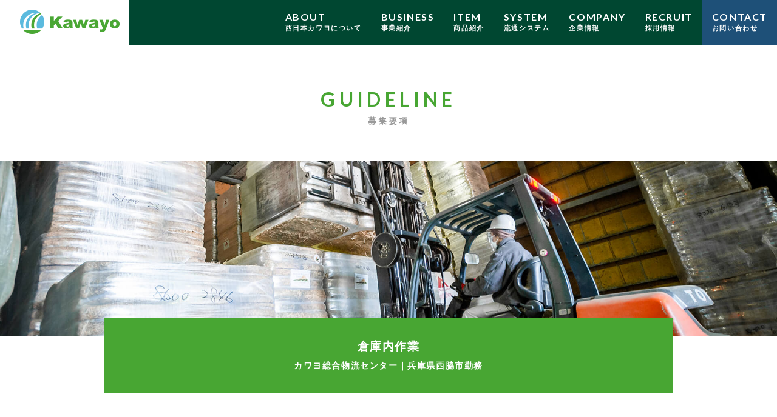

--- FILE ---
content_type: text/html; charset=UTF-8
request_url: https://kawayo.co.jp/recruit/operator_center/
body_size: 40190
content:
<!DOCTYPE html>
<html lang="ja">
<head>
<!--<meta charset="utf-8">-->
<!--<meta name="viewport" content="width=device-width" />-->
<meta http-equiv="X-UA-Compatible" content="IE=edge,chrome=1">
<meta name="format-detection" content="telephone=no">
<!-- [START] header_required.php -->
<meta http-equiv="content-type" content="text/html; charset=UTF-8" />
<meta name="viewport" content="width=device-width" />
<title>倉庫内作業｜カワヨ総合物流センター</title>
<meta name="description" content="畜産飼料のプロフェッショナル、西日本カワヨ株式会社では、カワヨ総合物流センター（兵庫県西脇市高松町）にて主に倉庫内管理並びに飼料製造を行う「倉庫内作業」の採用を行っております。" />
<!-- ogp　設定ここから -->
<meta property="og:title" content="倉庫内作業｜カワヨ総合物流センター" >
<meta property="og:type" content="article">
<meta property="og:description" content="畜産飼料のプロフェッショナル、西日本カワヨ株式会社では、カワヨ総合物流センター（兵庫県西脇市高松町）にて主に倉庫内管理並びに飼料製造を行う「倉庫内作業」の採用を行っております。" />
<meta property="og:url" content="https://kawayo.co.jp/recruit/operator_center/" >
<meta property="og:image" content="https://kawayo.co.jp/files/8215/2229/6249/1200630.jpg" >
<meta property="og:site_name" content="西日本カワヨ株式会社" >
<meta property="og:locale" content="ja_JP" >
<!-- ogp　設定ここまで -->

<script type="text/javascript">
var CCM_DISPATCHER_FILENAME = '/index.php';var CCM_CID = 308;var CCM_EDIT_MODE = false;var CCM_ARRANGE_MODE = false;var CCM_IMAGE_PATH = "/concrete/images";
var CCM_TOOLS_PATH = "/index.php/tools/required";
var CCM_BASE_URL = "https://kawayo.co.jp";
var CCM_REL = "";
var CCM_PKG_TOOLS_PATH = "/packages/rrh4/tools/required";
//var CCM_PKG_TOOLS_PATH = "/var/www/html/bravo/kawayo/packages/rrh4/tools/required";

</script>

	<link rel="shortcut icon" href="/files/5715/1787/7804/16.png" type="image/x-icon" />
	<link rel="icon" href="/files/5715/1787/7804/16.png" type="image/x-icon" />
<link rel="stylesheet" type="text/css" href="/concrete/css/ccm.base.css" />
<script type="text/javascript" src="/concrete/js/jquery.js?mtime=0"></script>
<script type="text/javascript" src="/concrete/js/ccm.base.js?mtime=0"></script>
<style type="text/css"> 
#areaStyleArea21Layout2Cell1564 {background-repeat:no-repeat; margin:0 1rem 0 1rem; } 
#areaStyleArea21Layout2Cell1Layout2Cell1565 {background-repeat:no-repeat; margin:0 2px 2px 2px; } 
#areaStyleArea21Layout3Cell1566 {background-repeat:no-repeat; padding:0 2rem 0 2rem; } 
#areaStyleArea21Layout3Cell1Layout1Cell1568 {background-image: url('/files/7215/6056/5164/kawayo_rec_btn_kumamoto.jpg'); background-repeat:no-repeat; background-size:cover; background-position:center; margin:0 2px 2px 2px; } 
#areaStyleArea21Layout3Cell1Layout1Cell2569 {background-image: url('/files/1815/6056/5465/kawayo_rec_btn_butsuryu.jpg'); background-repeat:no-repeat; background-size:cover; background-position:center; margin:0 2px 2px 2px; } 
#areaStyleArea21Layout3Cell1Layout1Cell3570 {background-image: url('/files/5815/6056/6208/kawayo_rec_btn_iinan.jpg'); background-repeat:no-repeat; background-size:cover; background-position:top; margin:0 2px 2px 2px; } 
#areaStyleArea51571 {background-color:#ededed; background-repeat:no-repeat; } 
#areaStyleArea51Layout1Cell1443 {background-repeat:no-repeat; padding:0 1rem 0 1rem; } 
#areaStyleArea51Layout1Cell1Layout2Cell1444 {background-repeat:no-repeat; margin:0 1px 0 1px; } 
#areaStyleArea51Layout1Cell1Layout2Cell2445 {background-repeat:no-repeat; margin:0 1px 0 1px; } 
#areaStyleArea51Layout1Cell1Layout2Cell3446 {background-repeat:no-repeat; margin:0 1px 0 1px; } 
#areaStyleArea51Layout2Cell1544 {background-image: url('/files/7115/2128/2107/green_dots.png'); background-repeat:repeat; padding:1rem 1rem 1rem 1rem; } 
#ccm-layout-area11-292-1 .ccm-layout-col-spacing { margin:0px 1px } 
#ccm-layout-area11-335-2 .ccm-layout-col-spacing { margin:0px 1px } 
#ccm-layout-area21-344-4 .ccm-layout-col-spacing { margin:0px 1px } 
#ccm-layout-area51-324-2 .ccm-layout-col-spacing { margin:0px 1px } 
#ccm-layout-area51-342-3 .ccm-layout-col-spacing { margin:0px 1px } 
#ccm-layout-area51:layout2:cell1-325-1 .ccm-layout-col-spacing { margin:0px 1px } 
#ccm-layout-area51:layout2:cell1-333-3 .ccm-layout-col-spacing { margin:0px 1px } 
</style>
<link rel="stylesheet" type="text/css" href="/packages/rrh4/css/reset.css" />
<link rel="stylesheet" type="text/css" href="/packages/rrh4/css/break.css" />
<link rel="stylesheet" type="text/css" href="/packages/rrh4/css/pickr/monolith.min.css" />
<link rel="stylesheet" type="text/css" href="/packages/rrh4/css/ui.css" />
<script type="text/javascript" src="/packages/rrh4/js/pickr/pickr.min.js?mtime=0"></script>
<link rel="stylesheet" type="text/css" href="/packages/rrh4/blocks/fs_button/css/view.css" />
<link rel="stylesheet" type="text/css" href="/packages/rrh4/blocks/fs_autonav_fatnav/templates/fatnav_ver1/css/jquery.fatNav.min.css" />
<script type="text/javascript" src="/packages/rrh4/blocks/fs_autonav_fatnav/templates/fatnav_ver1/js/jquery.fatNav.js?mtime=0"></script>
<link rel="stylesheet" type="text/css" href="/packages/rrh4/blocks/fs_autonav/css/mobile.css" />
<link rel="stylesheet" type="text/css" href="/packages/rrh4/blocks/fs_autonav/css/slimmenu.css" />
<link rel="stylesheet" type="text/css" href="/packages/rrh4/blocks/fs_autonav/css/view.css" />
<script type="text/javascript" src="/packages/rrh4/blocks/fs_autonav/js/jquery.slimmenu.min.js?mtime=0"></script>
<script type="text/javascript" src="/packages/rrh4/blocks/fs_autonav/js/view.min.js?mtime=0"></script>
<!-- [END] header_required.php --><!--[if lt IE 9]>
<![endif]-->
<!--[if IE 8]>
<div style="text-align:center;background-color:#03a9f4;line-height:1.5;padding:30px 0;font-size:15px;color:#ffffff">
<p>【現在のご利用ブラウザはInternet Explorer ８以下の可能性があります】</p>
<p style="text-decoration:underline;font-weight:bold;">当ブラウザは、推奨ブラウザではございません</p>
<p style="text-decoration:underline;font-weight:bold;">（正常に表示されない可能性があります）</p>
<p>当WEBサイトは、下記を推奨ブラウザとさせていただいております</p>
<p>Internet Explorer 11</p>
<p>Chrome　最新Ver</p>
<p>Firefox　最新Ver </p>
<p>（IE9の場合は、一部正常表示されないものがあります GoogleMap等）<p>
<p>お手数ではございますが、推奨環境にてご利用いただきますようお願いいたします</p>
</div>
<![endif]-->
<!-- CSS SetUp -->
<link rel="stylesheet" href="/packages/rrh4/themes/minimalism/css/layout.css">
<link rel="stylesheet" href="/packages/rrh4/themes/minimalism/css/grid.css">
<link rel="stylesheet" href="/packages/rrh4/themes/minimalism/css/modules.css">
<link rel="stylesheet" href="/packages/rrh4/themes/minimalism/typography.css">
<link rel="stylesheet" href="/packages/rrh4/themes/minimalism/css/caroufredsel_pager1.css">
<link rel="stylesheet" href="/files/cache/css/minimalism/main.css" />
<link rel="stylesheet" type="text/css" href="/packages/rrh4/css/animate.css" /><link rel="stylesheet" type="text/css" href="/packages/rrh4/css/rrh4.css" />
<link rel="stylesheet" href="/files/finesystem/rrh4/css/pkg.css?mtime=1629701501" />
<!-- ウェブフォント -->
<link rel="stylesheet" type="text/css" href="/packages/rrh4/css/fonts/awesome/css/font-awesome.min.css" />
<link rel="stylesheet" type="text/css" href="/packages/rrh4/css/fonts/fontawesome-free/css/fontawesome.css" />
<link rel="stylesheet" type="text/css" href="/packages/rrh4/css/fonts/fontawesome-free/css/brands.css" />
<link rel="stylesheet" type="text/css" href="/packages/rrh4/css/fonts/fontawesome-free/css/solid.css" />
<link rel="stylesheet" type="text/css" href="//fonts.googleapis.com/css?family=Lato:400,700,400italic" />
<link rel="stylesheet" type="text/css" href="//fonts.googleapis.com/earlyaccess/notosansjapanese.css" />
<!-- ウェブフォント -->
<!-- respond.js -->
<!-- html5.js -->
<!-- ie9.js -->
<!--[if lt IE 9]>
<link rel="stylesheet" type="text/css" href="/concrete/css/respond.css" /><link rel="stylesheet" type="text/css" href="/concrete/css/html5.css" /><link rel="stylesheet" type="text/css" href="/concrete/css/ie9.css" /><![endif]-->

<!-- optionally include helper plugins -->
<script type="text/javascript" src="/packages/rrh4/js//plugins/jquery.mousewheel.min.js?mtime=0"></script><script type="text/javascript" src="/packages/rrh4/js//plugins/jquery.touchSwipe.min.js?mtime=0"></script><script type="text/javascript" src="/packages/rrh4/js//plugins/jquery.transit.min.js?mtime=0"></script><script type="text/javascript" src="/packages/rrh4/js//plugins/jquery.lazyload.min.js?mtime=0"></script><script type="text/javascript" src="/packages/rrh4/js//plugins/footerFixed.js?mtime=0"></script><script type="text/javascript" src="/packages/rrh4/js//plugins/prefixfree.js?mtime=0"></script><script type="text/javascript" src="/packages/rrh4/js//plugins/echo.js?mtime=0"></script><script type="text/javascript" src="/packages/rrh4/js//plugins/wow.min.js?mtime=0"></script><script type="text/javascript" src="/packages/rrh4/js//plugins/smooth.js?mtime=0"></script><script type="text/javascript" src="/packages/rrh4/js//getDevice.js?mtime=0"></script><script type="text/javascript" src="/files/finesystem/rrh4/js/pkg.js?mtime=1629701501"></script>


<style type="text/css">
/* fs-theme-style */
body{font-size:1.0rem;font-family:Arial, Roboto,'Droid Sans','游ゴシック Medium', Yu Gothic Medium, IPAGothic,'ヒラギノ角ゴ Pro W3','Hiragino Kaku Gothic ProN', Meiryo, メイリオ,'ＭＳ Ｐゴシック', Arial,sans-serif;color:rgba(51,51,51,1.00);}header{background-color:rgba(255,255,255,1.00);}#header-1Parent{}#header-2Parent{}#header-3Parent{}#header-4Parent{}#header-5Parent{}#MainContents{}footer{background-color:rgba(255,255,255,1.00);}#footer-1Parent{}#footer-2Parent{}#footer-3Parent{}#footer-4Parent{}#footer-5Parent{}/* fs-pageType-style */
/* pt002 */
#pt002{background-color:rgba(255,255,255,1.00);}#pt002-1Parent{}#pt002-2Parent{}#pt002-3Parent{}#pt002-4Parent{}#pt002-5Parent{}
/* pt002 */
/* fs-blocks-style */

/* fs-global-block-style */
#top_logo{text-align:right; background-repeat:no-repeat; padding:1rem 1rem 1rem 1rem; }#fs_block459{font-family:1;}#fs_block459 .fsNavMenuList {}#fs_block459 .fsNavMenuList .sub_title{font-size:0.7rem;}#fs_block459 .fsNavMenuList i{font-size:0.5rem;}#fs_block459 .fsNavMenuList li {font-size:1rem;text-decoration:none;width:auto;margin-top:0rem;margin-right:0rem;margin-bottom:0rem;margin-left:0rem;border-style:none;border-width:1px;border-top:none;border-right:none;border-bottom:none;border-left:none;line-height:1rem;}#fs_block459 .fsNavMenuList li:last-child {border-style:none;border-width:1px;border-top:none;border-right:none;border-bottom:none;border-left:none;}#fs_block459 .fsNavMenuList li:hover {text-decoration:none;background:#48a633;}#fs_block459 .fsNavMenuList li:hover > a{color:#ffffff;}#fs_block459 .fsNavMenuList li a {text-align:left;padding:1.25rem 1rem;text-decoration:none;color:#ffffff;}#fs_block459 .fsNavMenuList li a:hover{color:#ffffff;}#fs_block459 .fsNavMenuList li .sub_title{}#fs_block459 .fsNavMenuList li ul {width:auto;}#fs_block459 .fsNavMenuList li ul li{width:auto;text-decoration:none;margin-top:0rem;margin-right:0rem;margin-bottom:0rem;margin-left:0rem;border-style:none;border-width:1px;border-top:none;border-right:none;border-bottom:none;border-left:none;line-height:1rem;}#fs_block459 .fsNavMenuList li ul li:last-child {border-style:none;border-width:1px;border-top:none;border-right:none;border-bottom:none;border-left:none;}#fs_block459 .fsNavMenuList li ul li:hover{text-decoration:none;}#fs_block459 .fsNavMenuList li ul li:hover a:first-child{color:#ffffff;}#fs_block459 .fsNavMenuList li ul li a {text-align:left;padding:1.25rem 1rem;text-decoration:none;}#fs_block459 .fsNavMenuList li ul li a:hover{color:#ffffff;}#fs_block459 .fsNavMenuList .active_page{}#fs_block459 .fsNavMenuList .active_page > a{color:#48a633;}@media only screen and (max-width: 480px) {#fs_block459 .fsNavMenuList li {width:100%;}#fs_block459 .fsNavMenuList li:last-child  {border-right:none}#fs_block459 .fsNavMenuList li ul {width:100%;}#fs_block459 .fsNavMenuList li ul li {width:100%;}#fs_block459 .menu-collapser {}#fs_block459 .collapse-button {}ul.slimmenu li .sub-collapser > i {color:#ffffff;}ul.slimmenu.collapsed li .sub-collapser {padding:1.25rem 1rem;}}#fs_block459{text-align:right; background-color:#004731; background-repeat:no-repeat; }#fs_block132{background-repeat:no-repeat; padding:1rem 0 0 0; }#fs_block115{background-repeat:no-repeat; padding:3rem 0 0 0; }#fs_block322{text-align:justify; background-repeat:no-repeat; margin:0 1rem 2rem 1rem; }#fs_block3383{color:rgba(128,128,128,1.00); text-align:justify; background-repeat:no-repeat; padding:0 1rem 0 1rem; }#fs_block447{background-repeat:no-repeat; margin:0 1rem 2rem 1rem; border-top:1px solid #ededed; }#fs_block2039 .fs_btn {color:#ffffff;text-align:left;width:100%;background-color:#48a633;padding-top:1rem;padding-left:1rem;padding-bottom:1rem;border:none;border-radius:0%;}#fs_block2039 .fs_btn:hover {background-color:#82bd3e;}#fs_block2039{text-align:justify; background-repeat:no-repeat; margin:0 1rem 2px 1rem; }#fs_block445 .fs_btn {color:#ffffff;text-align:left;width:100%;background-color:#48a633;padding-top:1rem;padding-left:1rem;padding-bottom:1rem;border:none;border-radius:0%;}#fs_block445 .fs_btn:hover {background-color:#82bd3e;}#fs_block445{text-align:justify; background-repeat:no-repeat; margin:0 1rem 0 1rem; }#fs_block2040{color:#48a633; font-size:0.9rem; text-align:justify; background-repeat:no-repeat; padding:1.5rem 1rem 0 1rem; }#fs_block354{font-size:0.7rem; text-align:left; background-repeat:no-repeat; padding:0 1rem 1rem 1rem; }
/* fs-block-style */
#fs_block3001{color:#ffffff; background-repeat:no-repeat; }#fs_block3006{color:#ffffff; font-size:0.9rem; text-align:center; background-repeat:no-repeat; padding:0 0 2rem 0; }#fs_block3181{color:#ffffff; text-align:center; background-repeat:no-repeat; padding:0 2rem 2rem 2rem; }#fs_block3294{color:#ffffff; font-size:1.2rem; text-align:center; background-color:#48a633; background-repeat:no-repeat; margin:-30px 2rem 0 2rem; padding:2rem 1rem 2rem 1rem; }#fs_block3252{background-repeat:no-repeat; padding:3rem 0 0 0; }#fs_block3298{text-align:justify; background-repeat:no-repeat; margin:2rem 2rem 0 2rem; padding:0 0 5rem 0; }#fs_block3287 .fs_btn {color:#ffffff;text-align:center;width:100%;initial;padding-top:1rem;padding-left:1rem;padding-bottom:1rem;border:solid;border-width:1px;border-color:#ffffff;border-radius:0%;}#fs_block3287 .fs_btn:hover {background-color:#82bd3e;border-color:#82bd3e;}#fs_block3287{text-align:justify; background-repeat:no-repeat; margin:0 1rem 1rem 1rem; }#fs_block3276{background-image: url('/files/5715/6058/3646/kawayo_rec_op_center_tittle_bg.jpg'); background-repeat:no-repeat; background-size:cover; background-position:center; margin:-30px 0 0 0; padding:40vh 0 0 0; }#fs_block3253{background-repeat:no-repeat; padding:1rem 0 0 0; }#fs_block3248 .fs_btn {color:#ffffff;font-size:1rem;text-align:rignt;width:100%;initial;padding-right:2rem;border:none;}#fs_block3248 .fs_btn:hover {initial;}#fs_block3248{background-image: url('/files/9115/6056/2284/kawayo_rec_tittle_bg.jpg'); background-repeat:no-repeat; background-size:cover; background-position:center; }#fs_block3236{background-repeat:no-repeat; }#fs_block3235{color:#999999; font-size:0.9rem; text-align:center; background-repeat:no-repeat; }#fs_block3046{background-repeat:no-repeat; padding:1rem 0 0 0; }#fs_block3045 .fs_btn {color:#ffffff;text-align:center;width:100%;initial;padding-top:1rem;padding-left:1rem;padding-bottom:1rem;border:solid;border-width:1px;border-color:#ffffff;border-radius:0%;}#fs_block3045 .fs_btn:hover {background-color:#82bd3e;border-color:#82bd3e;}#fs_block3045{text-align:justify; background-repeat:no-repeat; margin:0 1rem 1rem 1rem; }
/* fs-stack-block-style */
#fs_block3259{font-family:1;}#fs_block3259 .fsNavMenuList {}#fs_block3259 .fsNavMenuList .sub_title{font-size:0.5rem;}#fs_block3259 .fsNavMenuList i{font-size:0.5rem;}#fs_block3259 .fsNavMenuList li {font-size:0.5rem;text-decoration:none;width:auto;margin-top:0rem;margin-right:0rem;margin-bottom:0rem;margin-left:0rem;border-style:none;border-width:1px;border-top:none;border-right:none;border-bottom:none;border-left:none;line-height:0.5rem;}#fs_block3259 .fsNavMenuList li:last-child {border-style:none;border-width:1px;border-top:none;border-right:none;border-bottom:none;border-left:none;}#fs_block3259 .fsNavMenuList li:hover {text-decoration:none;}#fs_block3259 .fsNavMenuList li:hover > a{}#fs_block3259 .fsNavMenuList li a {text-align:center;padding:0rem 1rem;text-decoration:none;}#fs_block3259 .fsNavMenuList li a:hover{}#fs_block3259 .fsNavMenuList li .sub_title{}#fs_block3259 .fsNavMenuList li ul {width:auto;}#fs_block3259 .fsNavMenuList li ul li{width:auto;text-decoration:none;margin-top:0rem;margin-right:0rem;margin-bottom:0rem;margin-left:0rem;border-style:none;border-width:1px;border-top:none;border-right:none;border-bottom:none;border-left:none;line-height:0.5rem;}#fs_block3259 .fsNavMenuList li ul li:last-child {border-style:none;border-width:1px;border-top:none;border-right:none;border-bottom:none;border-left:none;}#fs_block3259 .fsNavMenuList li ul li:hover{text-decoration:none;}#fs_block3259 .fsNavMenuList li ul li:hover a:first-child{}#fs_block3259 .fsNavMenuList li ul li a {text-align:center;padding:0rem 1rem;text-decoration:none;}#fs_block3259 .fsNavMenuList li ul li a:hover{}#fs_block3259 .fsNavMenuList .active_page{}#fs_block3259 .fsNavMenuList .active_page > a{}@media only screen and (max-width: 480px) {#fs_block3259 .fsNavMenuList li {width:100%;}#fs_block3259 .fsNavMenuList li:last-child  {border-right:none}#fs_block3259 .fsNavMenuList li ul {width:100%;}#fs_block3259 .fsNavMenuList li ul li {width:100%;}#fs_block3259 .menu-collapser {}#fs_block3259 .collapse-button {}ul.slimmenu li .sub-collapser > i {}ul.slimmenu.collapsed li .sub-collapser {padding:0rem 1rem;}}#fs_block3259{background-repeat:no-repeat; padding:10px 10px 0 0; }#fs_block103{color:#48a633; font-size:0.7rem; text-align:right; background-repeat:no-repeat; padding:42px 23px 0 0; }#fs_block143 .fs_btn {color:#ffffff;font-size:1rem;text-align:center;width:3rem;initial;line-height:1;padding-top:1rem;padding-left:0.5rem;padding-bottom:1rem;padding-right:0.5rem;border:none;border-radius:50%;}#fs_block143 .fs_btn:hover {initial;}#fs_block143{text-align:right; background-repeat:no-repeat; padding:0 1rem 1rem 0; }#fs_block172{background-repeat:no-repeat; padding:2rem 0 0 0; }#fs_block2153{color:#999999; font-size:0.9rem; text-align:center; background-repeat:no-repeat; margin:0 2rem 0 2rem; padding:3rem 0 2rem 0; border-bottom:1px solid #999999; }#fs_block1997{text-align:justify; background-repeat:no-repeat; padding:2rem 0 2rem 0; }#fs_block2154 .fs_btn {color:#ffffff;font-size:0.8rem;text-align:inherit;width:240px;background-color:#48a633;padding-top:0.5rem;padding-left:1rem;padding-bottom:0.5rem;border:none;border-width:1px;border-color:#26591b;border-radius:0%;}#fs_block2154 .fs_btn:hover {color:#ffffff;background-color:#82bd3e;border-color:#ffffff;}#fs_block2154{text-align:center; background-repeat:no-repeat; padding:0 0 3rem 0; }#fs_block2897{text-align:center; background-repeat:no-repeat; }#fs_block1951{color:#999999; font-size:0.9rem; text-align:center; background-repeat:no-repeat; }#fs_block3013 .fs_btn {color:#ffffff;text-align:center;width:100%;initial;padding-top:1rem;padding-left:1rem;padding-bottom:1rem;border:solid;border-width:1px;border-color:#ffffff;border-radius:0%;}#fs_block3013 .fs_btn:hover {background-color:#82bd3e;border-color:#82bd3e;}#fs_block3013{text-align:justify; background-repeat:no-repeat; margin:0 1rem 1rem 1rem; }</style>
<meta name="google-site-verification" content="DB2d79QPRIF7d6-EV4uE0MxwFKzVYP1fohViHapMyEg" /><!-- Global site tag (gtag.js) - Google Analytics -->
<script async src="https://www.googletagmanager.com/gtag/js?id=UA-117514943-1"></script>
<script>
  window.dataLayer = window.dataLayer || [];
  function gtag(){dataLayer.push(arguments);}
  gtag('js', new Date());

  gtag('config', 'UA-117514943-1');
</script></head>
<body id="cID308" class="body-pt002"><!-- body -->
<header><!-- header -->

<article id='header-1Parent'><!-- article  --><div class='clearfix rrh-layout-wrapper-wide rrh-breakpoint'><div id='header-1-1' class = 'gridN12 omega' r-rrh-breakpoint ><div  id="fs_block3259" class="fs_autonav_fatnav topfix_A eiji bold space_1 b-bk-TBH-show  fat-nav-b" style='' >
    <div class="fat-nav">
        <div class="fat-nav__wrapper">
        <ul>
        <li class="main_list_li "><a href="/"target='_self' class=""><p>HOME</p></a></li><li class="main_list_li "><a href="/about/"target='_self' class=""><p>ABOUT</p><span class="sub_title">西日本カワヨについて</span></a></li><li class="main_list_li "><a href="/business/"target='_self' class=""><p>BUSINESS</p><span class="sub_title">事業紹介</span></a></li><li class="main_list_li "><a href="/item/"target='_self' class=""><p>ITEM</p><span class="sub_title">商品紹介</span></a></li><li class="main_list_li "><a href="/distributionsystem/"target='_self' class=""><p>SYSTEM</p><span class="sub_title">流通システム</span></a></li><li class="main_list_li "><a href="/company/"target='_self' class=""><p>COMPANY</p><span class="sub_title">企業情報</span></a></li><li class="active_page main_list_li "><a href="/recruit/"target='_self' class="nav-path-selected"><p>RECRUIT</p><span class="sub_title">採用情報</span></a></li><li class="main_list_li "><a href="/contact/"target='_self' class=""><p>CONTACT</p><span class="sub_title">お問い合わせ</span></a></li>        </ul>
    </div>
    </div>
</div>
<script>
(function() {
    $.fatNav();
}());
</script>

<div  id="fs_block103" class="fs_content topfix_B eiji b-bk-TBH-show  " style='' >
<p>MENU</p></div></div></div></article><article id='header-2Parent'><!-- article  --><div class='clearfix rrh-layout-wrapper-wide rrh-breakpoint'><div id='header-2-1' class = 'gridN2' r-rrh-breakpoint ><h1  id="top_logo" class="fs_image  b-bk  " style='' >
    <a href="/"  ><img border="0" class="ccm-image-block i-bk-SP-none" alt="西日本カワヨ株式会社では、畜産飼料のプロフェッショナルとして、牛（和牛・乳牛他）、馬、豚等の粗飼料（各種牧草、単味・配合飼料）の販売をはじめ、カスタム飼料の製造、自社牧場において畜産部門を運営しております。" src="/files/5015/2126/0629/h_logo_L.png" width="164" height="40" /></a><a href="/"  ><img border="0" class="ccm-image-block i-bk-SP-show" alt="西日本カワヨ株式会社では、畜産飼料のプロフェッショナルとして、牛（和牛・乳牛他）、馬、豚等の粗飼料（各種牧草、単味・配合飼料）の販売をはじめ、カスタム飼料の製造、自社牧場において畜産部門を運営しております。" src="/files/8215/1787/7981/h_logo_S.png" width='100%' height='auto' /></a></h1>
</div><div id='header-2-2' class = 'gridN10 omega' r-rrh-breakpoint ><div  id="fs_block459" class="fs_autonav eiji h_pc_navi space_1 bold b-bk-TBH-none  " style='' >
    <ul id="fsNavMenuList" class="slimmenu clearfix fsNavMenuList type1 main_list">
    <li class="main_list_li "><a href="/"target='_self' class=""><p>HOME</p></a></li><li class="main_list_li "><a href="/about/"target='_self' class=""><p>ABOUT</p><span class="sub_title">西日本カワヨについて</span></a></li><li class="main_list_li "><a href="/business/"target='_self' class=""><p>BUSINESS</p><span class="sub_title">事業紹介</span></a></li><li class="main_list_li "><a href="/item/"target='_self' class=""><p>ITEM</p><span class="sub_title">商品紹介</span></a></li><li class="main_list_li "><a href="/distributionsystem/"target='_self' class=""><p>SYSTEM</p><span class="sub_title">流通システム</span></a></li><li class="main_list_li "><a href="/company/"target='_self' class=""><p>COMPANY</p><span class="sub_title">企業情報</span></a></li><li class="active_page main_list_li "><a href="/recruit/"target='_self' class="nav-path-selected"><p>RECRUIT</p><span class="sub_title">採用情報</span></a></li><li class="main_list_li "><a href="/contact/"target='_self' class=""><p>CONTACT</p><span class="sub_title">お問い合わせ</span></a></li>    </ul>
</div>

</div></div></article><article id='header-3Parent'><!-- article  --><div class='clearfix rrh-layout-wrapper-wide rrh-breakpoint'><div id='header-3-1' class = 'gridN12 omega' r-rrh-breakpoint >
<div  id="fs_block132" class="fs_space  b-bk-SP-none  " style='' ></div>

       </div></div></article><article id='header-4Parent'><!-- article  --><div class='clearfix rrh-layout-wrapper-wide rrh-breakpoint'><div id='header-4-1' class = 'gridN12 omega' r-rrh-breakpoint ></div></div></article><article id='header-5Parent'><!-- article  --><div class='clearfix rrh-layout-wrapper-wide rrh-breakpoint'><div id='header-5-1' class = 'gridN12 omega' r-rrh-breakpoint ></div></div></article></header><!-- header --><div id="MainContents" class=""><!-- MainContents -->
    <!--<p>「シングルページ」やアプリケーション用のレイアウトファイルです。(view.php)</p>-->
        <!-- page type pt002 load -->
<div id='pt002'>
<article id='pt002-1Parent'><div class='clearfix rrh-layout-wrapper-wide'><div id='pt002-1-1' class = "gridN12 omega" ><div id="ccm-layout-wrapper-30861" style ='' class="ccm-layout-wrapper rrh-layout-wrapper r-rrh-breakpoint "><div id="ccm-layout-area11-292-1" class="ccm-layout ccm-layout-table  ccm-layout-name-Area11-Layout-1 "><div class="ccm-layout-row ccm-layout-row-1"><div class="r-gridN12 ccm-layout-292-col-1 ccm-layout-cell ccm-layout-col ccm-layout-col-1 first rrh-layout-col fixSpacing"><div  id="fs_block3236" class="fs_content eiji con_tittle b-bk wow fadeInDown fs_anime " style=''  data-wow-duration="2s" >
<p>GUIDELINE</p></div><div  id="fs_block3235" class="fs_content bold tittle_box space b-bk  " style='' >
<p>募集要項</p></div></div><div class="ccm-spacer"></div></div></div></div><div id="ccm-layout-wrapper-30862" style ='' class="ccm-layout-wrapper rrh-layout-wrapper-wide r-rrh-breakpoint "><div id="ccm-layout-area11-335-2" class="ccm-layout ccm-layout-table  ccm-layout-name-Area11-Layout-2 "><div class="ccm-layout-row ccm-layout-row-1"><div class="r-gridN12 ccm-layout-335-col-1 ccm-layout-cell ccm-layout-col ccm-layout-col-1 first rrh-layout-col fixSpacing">
<div  id="fs_block3276" class="fs_space  b-bk  " style='' ></div>

       </div><div class="ccm-spacer"></div></div></div></div></div></div></article><article id='pt002-2Parent'><div class='clearfix rrh-layout-wrapper-wide'><div id='pt002-2-1' class = "gridN12 omega" ><div id="ccm-layout-wrapper-30863" style ='' class="ccm-layout-wrapper rrh-layout-wrapper r-rrh-breakpoint "><div id="ccm-layout-area21-344-4" class="ccm-layout ccm-layout-table  ccm-layout-name-Area21-Layout-4 "><div class="ccm-layout-row ccm-layout-row-1"><div class="r-gridN1 ccm-layout-344-col-1 ccm-layout-cell ccm-layout-col ccm-layout-col-1 first rrh-layout-col fixSpacing">
<div  id="fs_block3253" class="fs_space  b-bk-SP-none  " style='' ></div>

       </div><div class="r-gridN10 ccm-layout-344-col-2 ccm-layout-cell ccm-layout-col ccm-layout-col-2 last rrh-layout-col fixSpacing"><div  id="fs_block3294" class="fs_content bold space_1 eiji sp_left b-bk wow fadeInUp fs_anime " style=''  data-wow-duration="2s" >
<p>倉庫内作業<br /><span style="font-size: 0.9rem;">カワヨ総合物流センター｜兵庫県西脇市勤務</span></p></div>
<div  id="fs_block3252" class="fs_space  b-bk-SP-none  " style='' ></div>

       <div  id="fs_block3298" class="fs_content eiji b-bk  " style='' >
<table class="recruit_table">
<tbody>
<tr><th>雇用形態</th>
<td>正社員及びパートタイマー</td>
</tr>
<tr><th>仕事内容</th>
<td>主に倉庫内管理と飼料の製造</td>
</tr>
<tr><th>応募資格</th>
<td>普通自動車免許<hr />年齢不問</td>
</tr>
<tr><th>勤務地</th>
<td>カワヨ総合物流センター<br />〒677-0055 兵庫県西脇市高松町平見631-124</td>
</tr>
<tr><th>勤務時間</th>
<td>8:30～17:30（休憩時間80分）</td>
</tr>
<tr><th>休日</th>
<td>日・祝（隔週土曜日）<br />※年末年始、お盆休暇有<br />　当社カレンダーによる</td>
</tr>
<tr><th>給与</th>
<td>当社規定による</td>
</tr>
<tr><th>昇給・賞与</th>
<td>昇給：あり<br />賞与：年2回</td>
</tr>
<tr><th>通勤</th>
<td>マイカー通勤可　※通勤手当あり（上限あり）</td>
</tr>
<tr><th>加入保険</th>
<td>健康保険、厚生年金保険、雇用保険、労災保険、退職金共済</td>
</tr>
<tr><th>退職金制度</th>
<td>あり　※勤続4年以上</td>
</tr>
<tr><th>試用期間</th>
<td>3ヶ月　※労働条件変更なし</td>
</tr>
<tr><th>採用人数</th>
<td>若干名</td>
</tr>
</tbody>
</table></div></div><div class="ccm-spacer"></div></div></div></div></div></div></article><article id='pt002-3Parent'><div class='clearfix rrh-layout-wrapper-wide'><div id='pt002-3-1' class = "gridN12 omega" ></div></div></article><article id='pt002-4Parent'><div class='clearfix rrh-layout-wrapper-wide'><div id='pt002-4-1' class = "gridN12 omega" ></div></div></article><article id='pt002-5Parent'><div class='clearfix rrh-layout-wrapper-wide'><div id='pt002-5-1' class = "gridN12 omega" >	<div id="areaStyleArea51571" class=" ccm-area-styles ccm-area-styles-a1824" >
<div id="ccm-layout-wrapper-30864" style ='' class="ccm-layout-wrapper rrh-layout-wrapper-wide r-rrh-breakpoint "><div id="ccm-layout-area51-324-2" class="ccm-layout ccm-layout-table  ccm-layout-name-Area51-Layout-2 "><div class="ccm-layout-row ccm-layout-row-1"><div class="r-gridN12 ccm-layout-324-col-1 ccm-layout-cell ccm-layout-col ccm-layout-col-1 first rrh-layout-col fixSpacing">	<div id="areaStyleArea51Layout2Cell1544" class="main_g_rgba ccm-area-styles ccm-area-styles-a1825" >
<div id="ccm-layout-wrapper-30866" style ='' class="ccm-layout-wrapper rrh-layout-wrapper r-rrh-breakpoint "><div id="ccm-layout-area51:layout2:cell1-325-1" class="ccm-layout ccm-layout-table  ccm-layout-name-Area51:Layout2:Cell1-Layout-1 "><div class="ccm-layout-row ccm-layout-row-1"><div class="r-gridN12 ccm-layout-325-col-1 ccm-layout-cell ccm-layout-col ccm-layout-col-1 first rrh-layout-col fixSpacing"><div  id="fs_block3001" class="fs_content eiji con_tittle b-bk wow fadeInDown fs_anime " style=''  data-wow-duration="2s" >
<p>RECRUIT</p></div><div  id="fs_block3006" class="fs_content bold space b-bk  " style='' >
<p>採用に関して</p></div><div  id="fs_block3181" class="fs_content sp_br_none sp_left b-bk  " style='' >
<p>西日本カワヨ株式会社では、共に働く仲間を募集しております。<br />当サイトのメールフォームまたはお電話にて、お気軽にお問い合わせください。</p></div></div><div class="ccm-spacer"></div></div></div></div><div id="ccm-layout-wrapper-30867" style =' padding-bottom:3rem;' class="ccm-layout-wrapper rrh-layout-wrapper r-rrh-breakpoint "><div id="ccm-layout-area51:layout2:cell1-333-3" class="ccm-layout ccm-layout-table  ccm-layout-name-Area51:Layout2:Cell1-Layout-3 "><div class="ccm-layout-row ccm-layout-row-1"><div class="r-gridN2 ccm-layout-333-col-1 ccm-layout-cell ccm-layout-col ccm-layout-col-1 first rrh-layout-col fixSpacing">
<div  id="fs_block3046" class="fs_space  b-bk-SP-none  " style='' ></div>

       </div><div class="r-gridN4 ccm-layout-333-col-2 ccm-layout-cell ccm-layout-col ccm-layout-col-2  rrh-layout-col fixSpacing"><div  id="fs_block3287" class="fs_button eiji f_btn space_1 b-bk  " style='' ><div class='b_box'><a class=' fs_btn ' href='/recruit/contact/'  ><div class='fs_btn_text'><p class='fs_btn_text_main'><i style='font-size:1em;margin-right:0.5em' class='fa fa-envelope'></i>CONTACT</p><p class='fs_btn_text_sub'>フォームからのお問い合わせ</p></div></a></div></div></div><div class="r-gridN4 ccm-layout-333-col-3 ccm-layout-cell ccm-layout-col ccm-layout-col-3 last rrh-layout-col fixSpacing"><div  id="fs_block3045" class="fs_button eiji f_btn space_1 tel_splink b-bk  " style='' ><div class='b_box'><a class=' fs_btn ' href='tel:0795424333'  ><div class='fs_btn_text'><p class='fs_btn_text_main'><i style='font-size:1em;margin-right:0.5em' class='fa fa-phone'></i>0795-42-4333</p><p class='fs_btn_text_sub'>お電話でのお問い合わせ</p></div></a></div></div></div><div class="ccm-spacer"></div></div></div></div></div></div><div class="ccm-spacer"></div></div></div></div><div id="ccm-layout-wrapper-30865" style ='' class="ccm-layout-wrapper rrh-layout-wrapper-wide r-rrh-breakpoint "><div id="ccm-layout-area51-342-3" class="ccm-layout ccm-layout-table  ccm-layout-name-Area51-Layout-3 "><div class="ccm-layout-row ccm-layout-row-1"><div class="r-gridN12 ccm-layout-342-col-1 ccm-layout-cell ccm-layout-col ccm-layout-col-1 first rrh-layout-col fixSpacing"><div  id="fs_block3248" class="fs_button comp_btn eiji space bold b-bk  " style='' ><div class='b_box'><a class=' fs_btn ' href='/recruit/'  ><div class='fs_btn_text'><p class='fs_btn_text_main'>RECURUIT<i style='font-size:1em;margin-left:0.5em' class='fa fa-long-arrow-right'></i></p></div></a></div></div></div><div class="ccm-spacer"></div></div></div></div></div></div></div></article></div>
<!-- /page type load -->



</div>

<footer id="footer"><!-- footer -->
<article id='footer-1Parent'><!-- article  --><div class='rrh-layout-wrapper clearfix rrh-breakpoint'><div id='footer-1-1' class = 'gridN12 omega' r-rrh-breakpoint >
<div  id="fs_block115" class="fs_space  b-bk  " style='' ></div>

       <h2  id="fs_block322" class="fs_image  b-bk  " style='' >
    <a href="/"  ><img border="0" class="ccm-image-block i-bk-SP-none" alt="世界各国から選りすぐりの安心・安全な粗飼料（飼料）、牧草、乾草をお届けする販売部門、お客さまのニーズに応える混合飼料製造に取り組む製造部門、自らも畜産農家として、畜産経営をトータルサポートするための畜産部門を展開する、西日本カワヨ株式会社。" src="/files/4815/2126/8916/f_logo_L.png" width="265" height="60" /></a><a href="/"  ><img border="0" class="ccm-image-block i-bk-SP-show" alt="世界各国から選りすぐりの安心・安全な粗飼料（飼料）、牧草、乾草をお届けする販売部門、お客さまのニーズに応える混合飼料製造に取り組む製造部門、自らも畜産農家として、畜産経営をトータルサポートするための畜産部門を展開する、西日本カワヨ株式会社。" src="/files/1615/2126/8908/f_logo_S.png" width='100%' height='auto' /></a></h2>
</div></div></article><article id='footer-2Parent'><!-- article  --><div class='rrh-layout-wrapper clearfix rrh-breakpoint'><div id='footer-2-1' class = 'gridN9' r-rrh-breakpoint ><div  id="fs_block3383" class="fs_content eiji f_link b-bk  " style='' >
<table style="width: 100%;" border="0">
<tbody>
<tr class="sitemap_line">
<td class="sitemap_left">ABOUT</td>
<td class="sitemap_right"><a title="ABOUT" href="/about/">西日本カワヨについて</a></td>
</tr>
<tr class="sitemap_line">
<td class="sitemap_left">BUSINESS</td>
<td class="sitemap_right"><a title="BUSINESS" href="/business/">事業紹介</a> ｜ <a title="SALES" href="/business/sales/">販売部門</a> ｜ <a title="MANUFACTURING" href="/business/manufacturing1/">製造部門</a> ｜ <a title="STOCKBREEDING" href="/business/stockbreeding/">畜産部門</a></td>
</tr>
<tr class="sitemap_line">
<td class="sitemap_left">ITEM</td>
<td class="sitemap_right"><a title="ITEM" href="/item/">商品紹介</a> ｜ <a title="ITEM" href="/item/#roughage">粗飼料</a> ｜ <a title="ITEM" href="/item/#tmr">TMR飼料</a> ｜ <a title="ITEM" href="/item/#etc">その他</a></td>
</tr>
<tr class="sitemap_line">
<td class="sitemap_left">SYSTEM</td>
<td class="sitemap_right"><a title="SYSTEM" href="/distributionsystem/">流通システム</a></td>
</tr>
<tr class="sitemap_line">
<td class="sitemap_left">COMPANY</td>
<td class="sitemap_right"><a title="COMPANY" href="/company/">企業情報</a> ｜ <a title="MESSAGE" href="/company/message/">代表挨拶</a> ｜ <a title="OUTLINE" href="/company/outline/">会社概要</a> ｜ <a title="GROUP" href="/company/group/">事業所･関連会社</a></td>
</tr>
<tr class="sitemap_line">
<td class="sitemap_left">RECRUIT</td>
<td class="sitemap_right"><a title="RECRUIT" href="/recruit/">採用情報</a> ｜ <a title="営業職｜九州支店" href="/recruit/sales_kumamoto/">営業職</a> ｜ <a title="倉庫内作業｜物流センター" href="/recruit/operator_center/">倉庫内作業職</a><a title="飼養管理職｜いいなん牧場" href="/unpublished/rearingmanagement_iinan/"><br /></a></td>
</tr>
<tr class="sitemap_line">
<td class="sitemap_left">NEWS</td>
<td class="sitemap_right"><a title="NEWS" href="/news/">お知らせ</a></td>
</tr>
</tbody>
</table></div>
<div  id="fs_block447" class="fs_space  b-bk  " style='' ></div>

       </div><div id='footer-2-2' class = 'gridN3 omega' r-rrh-breakpoint ><div  id="fs_block2039" class="fs_button eiji f_btn space_1 b-bk  " style='' ><div class='b_box'><a class=' fs_btn ' href='/contact/'  ><div class='fs_btn_text'><p class='fs_btn_text_main'><i style='font-size:1em;margin-right:0.5em' class='fa fa-envelope'></i>CONTACT</p><p class='fs_btn_text_sub'>フォームからのお問い合わせ</p></div></a></div></div><div  id="fs_block445" class="fs_button eiji f_btn space_1 tel_splink b-bk  " style='' ><div class='b_box'><a class=' fs_btn ' href='tel:0795424333'  ><div class='fs_btn_text'><p class='fs_btn_text_main'><i style='font-size:1em;margin-right:0.5em' class='fa fa-phone'></i>0795-42-4333</p><p class='fs_btn_text_sub'>お電話でのお問い合わせ</p></div></a></div></div><div  id="fs_block2040" class="fs_content eiji bold f_link b-bk  " style='' >
<p><a title="SITEPOLICY" href="/sitepolicy/"><span style="color: #4aa734;"><i class="fa fa-circle" aria-hidden="true"></i> SITEPOLICY</span></a></p></div><div  id="fs_block354" class="fs_content  b-bk  " style='' >
<p>ⓒ NISHINIHON KAWAYO Co.,LTD.</p></div></div></div></article><article id='footer-3Parent'><!-- article  --><div class='rrh-layout-wrapper clearfix rrh-breakpoint'><div id='footer-3-1' class = 'gridN12 omega' r-rrh-breakpoint ></div></div></article><article id='footer-4Parent'><!-- article  --><div class='rrh-layout-wrapper clearfix rrh-breakpoint'><div id='footer-4-1' class = 'gridN12 omega' r-rrh-breakpoint ></div></div></article><article id='footer-5Parent'><!-- article  --><div class='rrh-layout-wrapper clearfix rrh-breakpoint'><div id='footer-5-1' class = 'gridN12 omega' r-rrh-breakpoint ><div  id="fs_block143" class="fs_button pagetop_btm hover_opacity b-bk wow fadeInUp fs_anime " style=''  data-wow-duration="2s"  data-wow-delay="1s"  data-wow-offset="400" ><div class='b_box'><a class=' fs_btn ' href='#top_logo'  ><div class='fs_btn_text'><p class='fs_btn_text_main'>▲</p></div></a></div></div>
<div  id="fs_block172" class="fs_space  b-bk-TBH-show  " style='' ></div>

       </div></div></article></footer><!-- /footer -->
<!-- FaceBook -->
<div id="fb-root"></div>
<script>
new WOW().init();
</script>

</body>
</html>

--- FILE ---
content_type: text/css
request_url: https://kawayo.co.jp/packages/rrh4/blocks/fs_autonav_fatnav/templates/fatnav_ver1/css/jquery.fatNav.min.css
body_size: 3538
content:
.hamburger .hamburger__icon, 
.hamburger .hamburger__icon:before, 
.hamburger .hamburger__icon:after {
    background-color: #000000;
}

.hamburger.active .hamburger__icon:before, 
.hamburger.active .hamburger__icon:after {
    background-color: green;
}

.fat-nav,
.hamburger__icon,
.hamburger__icon:after,
.hamburger__icon:before {
    -moz-transition-duration: .4s;
    -o-transition-duration: .4s;
    -webkit-transition-duration: .4s;
}

.hamburger {
    display: block;
    width: 50px;
    height: 40px;
    float: right;
    position: relative;
	/*top:0rem;*/
    /*right: 0rem;*/
    z-index: 10000;
    padding: 12px;
    -moz-box-sizing: border-box;
    -webkit-box-sizing: border-box;
    box-sizing: border-box;
    -webkit-tap-highlight-color: transparent;
    -ms-touch-action: manipulation;
    touch-action: manipulation;
}

.hamburger__icon {
    position: relative;
    margin-top: 7px;
    margin-bottom: 7px;
}

.hamburger__icon,
.hamburger__icon:after,
.hamburger__icon:before {
    display: block;
    width: 25px;
    height: 2px;
    background-color: #222;
    -moz-transition-property: background-color, -moz-transform;
    -o-transition-property: background-color, -o-transform;
    -webkit-transition-property: background-color, -webkit-transform;
    transition-property: background-color, transform;
    transition-duration: .4s;
}

.hamburger__icon:after,
.hamburger__icon:before {
    position: absolute;
    content: "" ;
}

.hamburger__icon:before {
    top: -7px;
}

.hamburger__icon:after {
    top: 7px;
}

.hamburger.active .hamburger__icon {
    background-color: transparent;
}

.hamburger.active .hamburger__icon:after,
.hamburger.active .hamburger__icon:before {
    background-color: #fff;
}

.hamburger.active .hamburger__icon:before {
    -moz-transform: translateY(7px)rotate(45deg);
    -ms-transform: translateY(7px)rotate(45deg);
    -webkit-transform: translateY(7px)rotate(45deg);
    transform: translateY(7px)rotate(45deg);
}

.hamburger.active .hamburger__icon:after {
    -moz-transform: translateY(-7px)rotate(-45deg);
    -ms-transform: translateY(-7px)rotate(-45deg);
    -webkit-transform: translateY(-7px)rotate(-45deg);
    transform: translateY(-7px)rotate(-45deg);
}

.fat-nav {
    top: 0;
    left: 0;
    z-index: 9999;
    position: fixed;
    display: none;
    width: 100%;
    height: 100%;
    background: rgba(0, 0, 0, .8);
    -moz-transform: scale(1);
    -ms-transform: scale(1);
    -webkit-transform: scale(1);
    transform: scale(1);
    -moz-transition-property: -moz-transform;
    -o-transition-property: -o-transform;
    -webkit-transition-property: -webkit-transform;
    transition-property: transform;
    transition-duration: .4s;
    overflow-y: auto;
    overflow-x: hidden;
    -webkit-overflow-scrolling: touch;
}

.fat-nav__wrapper {
    width: 100%;
    height: 100%;
    display: table;
    table-layout: fixed;
}

.fat-nav.active {
    -moz-transform: scale(1);
    -ms-transform: scale(1);
    -webkit-transform: scale(1);
    transform: scale(1);
}

.fat-nav ul {
    display: table-cell;
    vertical-align: middle;
    margin: 0;
    padding: 0;
}

.fat-nav li {
    list-style-type: none;
    text-align: center;
    padding: 10px;
    font-size: 2em;
}

.fat-nav li,
.fat-nav li a {
    color: #fff;
}

.fat-nav li a {
    text-decoration: none;
	border-bottom:1px solid #ffffff;
}

--- FILE ---
content_type: text/css
request_url: https://kawayo.co.jp/files/finesystem/rrh4/css/pkg.css?mtime=1629701501
body_size: 24809
content:
@charset "utf-8";
@media screen and (min-width: 1201px) { html{font-size:16px; } }@media screen and (max-width: 1200px) { html{font-size:15px; } }@media screen and (max-width: 1024px) { html{font-size:14px; } }@media screen and (max-width: 768px) {  html{font-size:13px; } }@media screen and (max-width: 480px) {  html{font-size:12px; } }a,a:visited,a:active { color:rgba(51,51,51,1.00)}a:hover { color:rgba(186,186,186,1.00)}
/* css setting */
/*　==============================　202108_HOME　==============================　*/

.fs_video_player_bg .video-overlay::after {
    background: rgba(0, 0, 0, .0);
}



/*　==============================　RECRUIT　==============================　*/
/*　----------　コンテンツボタン　----------　*/

.rec_btn .fs_btn_text_main {
      font-size:1.2rem;
      letter-spacing: 0.1rem;
}
.rec_btn .fs_btn_text_sub {
      font-size:0.9rem;
}
.rec_btn .fs_btn{
    line-height: 1.8rem;
    background-color: rgba(74,166,52,0.75);
}
.rec_btn .fs_btn:hover {
    background-color: rgba(255,255,255,0.75);
}


/*　募集要項　*/

.recruit_table{
border: none;
width: 100%;
}
.recruit_table th{
color: #4aa734;
font-weight: normal;
border-top: #4aa734 1px solid;
padding: 1.5rem 0;
vertical-align: top;
width: 162px;
}
.recruit_table td{
border-top: #cccccc 1px solid;
padding: 1.5rem 0 1.5rem 1rem;
vertical-align: top;
width: calc(100% - 162px);
}
@media only screen and (max-width: 768px){
.recruit_table th{
width: 20%;
}
.recruit_table td{
width: 80%;
}
}


/*　==============================　HOME　==============================　*/

@media screen and (max-width: 768px) {
     #bg_slide {
             display: none!important;
     }
 }
/*
.body.vegas-container>.vegas-overlay, body.vegas-container>.vegas-slide, body.vegas-container>.vegas-timer{
position: absolute;
}*/

@media screen and (max-width: 1024px) {
#pt001-1Parent,#pt001-4Parent,#pt003-5Parent
{
    background-attachment: scroll!important; }
}
@media screen and (max-width: 1024px) {
#pt001-3Parent,#areaStyleArea31532
{
    background-size: 200% auto!important; }
}

/* HOME area_02 */
@media screen and (min-width: 769px) { .top_area02_space{ padding-top:45vh;} }
@media screen and (max-width: 768px) { .top_area02_space{ padding-top:30vh;} }
@media screen and (max-width: 480px) { .top_area02_space{ padding-top:50vh;} }
/* HOME area_03 */
@media screen and (min-width: 1025px) { .top_area03_space{ padding-top:230px;} }
@media screen and (max-width: 1024px) { .top_area03_space{ padding-top:170px;} }
@media screen and (max-width: 768px) { .top_area03_space{ padding-top:50px;} }
@media screen and (max-width: 480px) { .top_area03_space{ padding-top:60px;} }
/*　世界地図　*/
@media screen and (min-width: 1025px) { .home_world{ margin-top:-660px;} }
@media screen and (max-width: 1024px) { .home_world{ margin-top:-600px;} }
@media screen and (max-width: 768px) { .home_world{ margin-top:-480px;} }
/*　広大な敷地　*/
@media screen and (min-width: 1025px) { .top_area03_bottom{  padding-top:40vh;} }
@media screen and (max-width: 1024px) { .top_area03_bottom{  padding-top:35vh;} }
@media screen and (max-width: 768px) { .top_area03_bottom{  padding-top:25vh;} }
@media screen and (max-width: 480px) { .top_area03_bottom{  padding-top:25vh;} }

.svg_backg {
background-image: url(../../../../files/2915/2290/7929/top_typo.svg);
    background-repeat: no-repeat;
    background-size: cover;
    background-position: center;
    background-attachment: fixed;
    opacity: 0.5;
    fill: none;
    stroke-dasharray: 2000;
    stroke-dashoffset: 3000;
    animation: loop 1s ease infinite;
    animation: loop 1s ease infinite;
}

.animetion {
    fill: none;
    stroke-dasharray: 2000;
    stroke-dashoffset: 3000;
    animation: DASH 4s ease-in 1s forwards;
    -webkit-animation: DASH 4s ease-in 1s forwards;
}

@keyframes DASH {
    0% {
        stroke-dashoffset: 3000;
        fill: rgba(255, 255, 255, 0);
    }
    50% {
        stroke-dashoffset: 2000;
        fill: rgba(255, 255, 255, 0.1);
    }
    70% {
        stroke-dashoffset: 1000;
        fill: rgba(255, 255, 255, 0.2);
    }
    100% {
        stroke-dashoffset: 0;
        fill: rgba(255, 255, 255, 0.2);
    }
}

@-webkit-keyframes DASH {
    0% {
        stroke-dashoffset: 3000;
        fill: rgba(255, 255, 255, 0);
    }
    50% {
        stroke-dashoffset: 2000;
        fill: rgba(255, 255, 255, 0.1);
    }
    70% {
        stroke-dashoffset: 1000;
        fill: rgba(255, 255, 255, 0.2);
    }
    100% {
        stroke-dashoffset: 0;
        fill: rgba(255, 255, 255, 0.2);
    }
}


/*　----------　コンテンツボタン　----------　*/

.home_btn .fs_btn_text_main {
      font-size:1.1rem;
      font-weight: bold;
}
.home_btn .fs_btn_text_sub {
      font-size:0.9rem;
}
.home_btn .fs_btn{
    line-height: 1.4rem;
    background-color: rgba(85,99,105,0.45);
}
.home_btn .fs_btn:hover {
    background-color: rgba(85,99,105,0.05);
}

/*　お知らせ一覧　*/

.top_news_list a {
color:#fff;
}
.top_news_list dl {
    border-bottom: 1px solid #5bb9dd !important;
    padding: 0.75rem;
}
.top_news_list dd {
    border-left: 0px !important;
padding-left:0% !important;
}
.top_news_list dl:nth-child(2n+1)  {
    background: rgba(30,30,30,0.15);
}
.top_news_list .entryData {
    padding: 0.5rem 0;
    font-weight: bold;
    margin:0 1rem;
}
.top_news_list .entryData {
    text-align: left;
}
.top_news_list .entryData{
    text-align: center;
    background:#90cae5;
    color:#fff;
}
.top_news_list a:hover {
      opacity:0.7;
      transition:0.6s;
}
.top_news_list .entryTitle {
font-size:1.2rem;
font-weight: bold;
}
.top_news_list  dl:last-child {
border-bottom: 1px solid #fff;
}

/*　背景関連　*/

@media screen and (max-width: 480px) {
.sp_bg_blue
{
        background-color: rgba(91,185,221,1)!important; }
}
@media screen and (max-width: 480px) {
.sp_bg_green
{
        background-color: rgba(74,167,52,0.75)!important; }
}


/*　==============================　ABOUT　==============================　*/

.eiji_btn  .fs_btn{
line-height: 1.4rem;
}
.eiji_btn .fs_btn_text_main {
      font-size:1.2rem;
      letter-spacing: 0.1rem;
}
.eiji_btn .fs_btn_text_sub {
      font-size:0.9rem;
}

.about_btn .fs_btn_text_main {
      font-size:1.1rem;
}
.about_btn .fs_btn_text_sub {
      font-size:0.9rem;
}
.about_btn .fs_btn{
    line-height: 1.4rem;
    background-color: rgba(74,167,52,0.9);
}
.about_btn .fs_btn:hover {
    background-color: rgba(74,167,52,0.75);
}

.about_sankaku{
	width: 0;
	height: 0;
	border: 2rem solid transparent;
	border-top: 2rem solid #4aa734;
        margin: 0 auto;
}

/*　==============================　BUSINESS　==============================　*/

/*　各詳細コンテンツのタイトル　*/
@media screen and (max-width: 1400px) {
.bus_con_bg
{
        background-position: top!important; }
}

.world_list {
     width:50%;
     padding:1rem 1rem;
     border-left:1px solid #ccc;
}
.world_line {
     border-bottom:1px solid #ccc;
}

/*　mapspace　*/
@media screen and (min-width: 1201px) { .bus_map_space{ padding-top:40vh;} }
@media screen and (max-width: 1200px) { .bus_map_space{ padding-top:30vh;} }
@media screen and (max-width: 1024px) { .bus_map_space{ padding-top:20vh;} }

/*　==============================　ITEM　==============================　*/

/*　一覧リスト　*/

@media screen and (max-width: 480px) {
#archiveBoxesC2 .archiveEachBox, #archiveBoxesC3 .archiveEachBox, #archiveBoxesC4 .archiveEachBox{
    margin:0;
    padding-bottom:1rem;
}
}

#archiveBoxesC4 .archiveEachBox .eachArticle p.post-time,#archiveBoxesC3 .archiveEachBox .eachArticle p.post-time,
#archiveBoxesC4 .description,#archiveBoxesC3 .description,
#archiveBoxesC4 .archiveEachBox .eachArticle ul.post-cat li ,#archiveBoxesC3 .archiveEachBox .eachArticle ul.post-cat li
 {
    display : none ;
}

#archiveBoxesC4 .archiveEachBox .eachArticle h3.post-title , #archiveBoxesC3 .archiveEachBox .eachArticle h3.post-title
 {
    font-size: 0.9rem;
    padding: 1rem 0.5rem;
    margin-bottom: 0;
    background: #25581a;
}

#archiveBoxesC4 .post-title a,#archiveBoxesC3 .post-title a {
color:#fff;
}

#archiveBoxesC4 .archiveEachBox a:hover , #archiveBoxesC3 .archiveEachBox a:hover
 {
    opacity: 0.5;
    transition:0.6s;
}



/*　バナー　*/

.shadow img {
    box-shadow: 0.1rem 0.1rem #cccccc;
    -webkit-box-shadow: 0.1rem 0.1rem #cccccc;
    -moz-box-shadow: 0.1rem 0.1rem #cccccc;
}


/*　商品紹介　詳細スライド　*/

.other_item_list .slick-slide a h3 {
    color:#ffffff;
    margin: 0;
    padding: 0.5rem 0;
    font-weight: normal;
    font-size: 0.8rem;
    line-height: 0;
   border-bottom:0px;
}
.other_item_list .slick-slide {
    margin: 0.5rem;
    background-color: #25581a;
}
.other_item_list .slick-slide:hover {
     opacity:0.7;
     transition:0.5s;
}
.other_item_list .slick-slide div.contentsslider_footer div.time_ymd {
    display:none;
}
.other_item_list .slick-slide div.contentsslider_footer div.contentsslider_btn {
    display: none;
}



/*　==============================　SYSTEM　==============================　*/

.system_sankaku{
	width: 0;
	height: 0;
	border: 2rem solid transparent;
	border-top: 2rem solid #fff;
        margin: 0 auto;
}

.system_sankaku02{
	width: 0;
	height: 0;
	border: 2rem solid transparent;
	border-top: 2rem solid #ededed;
        margin: 0 auto;
}

/*　==============================　COMPANY　==============================　*/

/*　受賞　*/

.win_left {
      font-size: 1.2rem;
      vertical-align: middle;
      width: 12%;
      border-top:1px solid #ebebeb;
      text-align: center;
      color:#5bb9dd;
}
.win_right {
      text-align: justify;
      padding: 2rem 2rem 2rem 0;
      vertical-align: top;
      width: 88%;
     border-top:1px solid #ebebeb;
}


/*　--------------------　サブタイトルボックス　--------------------　*/

.outline_subttl_box{
display: -webkit-flex;
display: -moz-flex;
display: -ms-flex;
display: -o-flex;
display: flex;
justify-content: center;
align-items: center;
flex-flow: row wrap;
}
.outline_subbox_item{
display: -webkit-inline-flex;
display: -moz-inline-flex;
display: -ms-inline-flex;
display: -o-inline-flex;
display: inline-flex;
justify-content: center;
align-items: center;
margin: 0 auto;
background-color: rgba(74,167,52,0.9);
max-width: 400px;
width: 100%;
height: 170px;
}
@media screen and (max-width: 968px) {
.outline_subbox_item{
font-size: 80%;
height: auto;
padding: 3.5rem 0rem;
}
}
@media screen and (max-width: 480px) {
.outline_subbox_item{
margin: 0 auto;
padding: 1.5rem 0rem;
}
}
/*　会社概要テーブル　*/
.outline_table{
border: none;
width: 100%;
}
.outline_table th{
color: #4aa734;
font-weight: normal;
border-top: #4aa734 1px solid;
padding: 1.5rem 0;
vertical-align: top;
width: 162px;
}
.outline_table td{
border-top: #cccccc 1px solid;
padding: 1.5rem 0 1.5rem 1rem;
vertical-align: top;
width: calc(100% - 162px);
}
@media only screen and (max-width: 768px){
.outline_table th{
width: 30%;
}
.outline_table td{
width: 70%;
}
}
/*　沿革テーブル　*/
.history_table{
border: none;
width: 100%;
}
.history_table th{
color: #4aa734;
font-weight: normal;
border-top: #4aa734 1px solid;
padding: 1.5rem 0;
vertical-align: top;
width: 162px;
}
.history_table td{
border-top: #cccccc 1px solid;
padding: 1.5rem 0 1.5rem 1rem;
vertical-align: top;
width: calc(100% - 162px);
}
@media only screen and (max-width: 768px){
.history_table th{
width: 30%;
}
.history_table td{
width: 70%;
}
}
@media only screen and (min-width: 480px){
.history_table th br {
display:none;
}
}
/*　事業所･関連会社テーブル　*/
.group_table{
border: none;
width: 100%;
}
.group_table tr{
border-bottom: #d9d9d6 1px solid;
}
.group_table tr:last-child{
border: none;
}
.group_table th{
color: #4aa734;
font-weight: normal;
padding: 1rem 0;
vertical-align: top;
width: 162px;
}
.group_table td{
padding: 1rem 1rem 1rem 0;
vertical-align: top;
white-space: wrap;
width: calc(100% - 162px);
}
@media only screen and (max-width: 768px){
.group_table th{
width: 30%;
}
.group_table td{
width: 70%;
}
}

@media screen and (min-width: 769px) {.comp_btn .fs_btn_text  {padding:20vh 0; } }
@media screen and (max-width: 768px) {.comp_btn .fs_btn_text  {padding:15vh 0; } }

.comp_btn .fs_btn_text  {
text-align: right!important;
opacity:0;
}

.comp_btn .fs_btn_text:hover  {
opacity:1;
}

.comp_btn .fs_btn:hover {
    background-color: rgba(74,167,52,0.75);
}

/*　メッセージ　*/

@media screen and (max-width: 768px) {.message_bg {padding:25vh!important; } }


/*　==============================　STAFF　==============================　*/

.interview_btn .fs_btn_text  {
     text-align: right!important;
     padding:7rem 1rem;
     opacity:0;
}
.interview_btn .fs_btn_text:hover  {
     opacity:1;
}
.interview_btn .fs_btn:hover {
     background-color: rgba(74,167,52,0.75);
}

/*　ギャラリー　*/

#imageLightbox-container li {
    display: inline-block;
    margin: 2px;
}

#imageLightbox-container img {
   border: 2px solid rgba( 255, 255, 255, 0 );
}

#imageLightbox-container img:hover {
   border-color: #4aa634;
   box-shadow: 0 0 0.25rem rgba( 0, 0, 0, .25 );
}

#imagelightbox-overlay {
    background-color: rgba(74, 167, 52, 0.9);
}

#imageLightbox-container img {
    height: 15rem;
}

/*　==============================　CONTACT　==============================　*/

.formBlockSurveyTable dl dt {
    color: #777777;
    text-align: left;
    width:100%;
    margin-right: 0%!important;
}
.formBlockSurveyTable dl dd {
    width: 100%;
}
.formBlockSurveyTable dl {
    padding: 1% 0;
}
.formBlockSurveyTable dl dd input,
.formBlockSurveyTable dl dd textarea {
    width: 96%;
    resize: none;
    border-radius: 0;
    padding: 2%;
}
.formBlockSubmitButton {
    width:100%!important;
    text-align:center!important;
    background-color: #48a633!important;
    color:#fff;
}
.formBlockSubmitButton:hover {
    background-color: #82bd3e!important;
    color:#fff;
    transition:0.6s;
}
.on-pointer input {
    cursor: pointer;
}
@media screen and (max-width: 498px) {
.formBlockSurveyTable dl dd input,
.formBlockSurveyTable dl dd textarea {
    width: 100%;
}
}

/*　==============================　お知らせ　==============================　*/

#fsInfoBlock a {
font-weight: bold;
}

.news_list a {
color:#4aa634;
}

/*　———　シェアボタン　———　*/

.fs-snsbutton-color1 .twitter-btn-icon,
.fs-snsbutton-color1 .facebook-btn-icon {
    background-color: #999999;
}

.fs-snsbutton-color1 .twitter-btn-icon:hover ,
.fs-snsbutton-color1 .facebook-btn-icon:hover {
    background-color: #666666;
        transition:0.5s;
}

/*　--------------------　カレンダーの設定　--------------------　*/
div.cal_wrapper table.cal tr th div.cal_ui input {
    border: solid 1px #fff;
}

/*曜日部分*/

div.cal_wrapper table.cal tr.headline td {
    padding: 5px 0px;
    color: #ffffff;
}

div.cal_wrapper table.cal tr.headline {
    background-color: #556369;
}


/*更新日部分*/

div.cal_wrapper table.cal tr td div.Birthday {
    font-weight: bolder;
    background-color: #333;
    color: #ffffff;
    border-radius: 0%;
}

div.cal_wrapper table.cal tr td div.pointer:hover {
    background-color: #556369;
}

div.cal_wrapper table.cal tr td div span {
    display: none;
    position: absolute;
    top: 30px;
    left: 0px;
    width: 180px;
    border: none;
    background-color: #ffffff;
    text-align: left;
    padding: 5px;
    z-index: 10;
    color: #ffffff;
    font-weight: normal;
    line-height: 1.8em;
    box-shadow: none;
}

div.cal_wrapper table.cal tr td {
    font-size: 10px;
    text-align: center;
    padding: 0px;
}

div.cal_wrapper table.cal tr td div {
    position: relative;
    padding: 6px 10px;
    font-size: 0.7rem;
    text-align: center;
    background-color: #FFF;
    border-radius: 0%;
}

/*　==============================　ヘッダー　==============================　*/

/*　--------------------　PC用（オートナビ）に関する設定　--------------------　*/
.h_pc_navi a {
  position: relative;
  display: inline-block;
  transition: .3s;
}
.h_pc_navi a::after {
  position: absolute;
  top: 0;
  left: 0;
  content: '';
  width: 0;
  height: 5px;
  background-color: #fff;
  transition: .3s;
}
.h_pc_navi a:hover::after {
  width: 100%;
}

.h_pc_navi .fsNavMenuList li:first-child {
     display:none;
}
.h_pc_navi .fsNavMenuList li:last-child {
  background-color: #1e5078;
}
.h_pc_navi .fsNavMenuList li:last-child a:hover{
  background-color: #5bbade;
}
.h_pc_navi .active_page :last-child {
  color: #fff!important;
}


/*　--------------------　SP用（Fatナビ）に関する設定　--------------------　*/

.fat-nav li {
    list-style-type: none;
    text-align: left;
    padding: 1rem 2rem ;
    font-size: 1.4rem;
    line-height: 1.3rem;
    border-bottom: 1px solid #83bd3f;
}
.fat-nav li a {
    border-bottom: 0px solid #fff;
}
.fat-nav li .sub_title{
    font-size: 0.8rem;
    font-weight: normal;
      letter-spacing: 0rem;
}

.fat-nav{
    background: rgba(74, 167, 52, 0.96);
}

.hamburger .hamburger__icon, .hamburger .hamburger__icon:before, .hamburger .hamburger__icon:after {
    background-color: #4aa734;
}

.topfix_A {
    position: absolute;
    z-index: 100;
    top: 0;
    right: 0;
}
.topfix_B {
    position: absolute;
    z-index: 10;
    top: 0;
    right: 0;
}

/*　==============================　フッター　==============================　*/

/*　———　サイトマップ　———　*/

.sitemap_line {
    border-top:1px solid #ededed;
}

.sitemap_left {
      padding: 0.5rem 0.5rem 0.5rem 0;
      vertical-align: middle;
      width:22%;
      font-weight: bold;
     color:#4aa734;
}
.sitemap_right {
      padding: 0.5rem 0;
      vertical-align: middle;
      width:78%;
      font-size:0.85rem;
}

/*　———　フッターで使用するボタン　———　*/

.f_btn .fs_btn_text_main {
      font-size:1.2rem;
      font-weight: bold;
}
.f_btn .fs_btn_text_sub {
      font-size:0.8rem;
}
.f_btn .fs_btn{
line-height: 1.4rem;
}

/*　———　リンクカラー　———　*/

.f_link a , .f_link a:visited, .f_link a:active  {
    color: #808080;
}
.f_link a:hover{
 transition:0.2s;
    border-bottom: 2px solid #4aa634;
}

/*　———　ページトップボタン　———　*/

.pagetop_btm{
    position: fixed;
    z-index: 20;
    bottom: 0;
    right: 0;
}
.pagetop_btm .fs_btn{
   background: linear-gradient(-90deg, rgba(74, 167, 52, 0.9), rgba(91, 186, 222, 0.9));
   line-height: 1rem;
}
.pagetop_btm_sp {
   background-color: rgba(215,10,20,0.5);
}

/*　==============================　文字に関する設定　==============================　*/

.bold {
    font-weight: bold;
}
.italic {
    font-style: italic;
}
.space_1{
    letter-spacing: 0.1rem;
}
.space{
    letter-spacing: 0.2rem;
}
.space_2{
    letter-spacing: 0.4rem;
}
.space_3{
    letter-spacing: -0.1rem;
}

/*　———　英字フォント　———　*/

.eiji {
font-family: 'Lato','arial', 游ゴシック Medium,Yu Gothic Medium,游ゴシック体,YuGothic,sans-serif;
}

/* latin-ext */
@font-face {
  font-family: 'Lato';
  font-style: normal;
  font-weight: 900;
  src: local('Lato Black'), local('Lato-Black'), url(https://fonts.gstatic.com/s/lato/v14/S6u9w4BMUTPHh50XSwaPGR_p.woff2) format('woff2');
  unicode-range: U+0100-024F, U+0259, U+1E00-1EFF, U+2020, U+20A0-20AB, U+20AD-20CF, U+2113, U+2C60-2C7F, U+A720-A7FF;
}
/* latin */
@font-face {
  font-family: 'Lato';
  font-style: normal;
  font-weight: 900;
  src: local('Lato Black'), local('Lato-Black'), url(https://fonts.gstatic.com/s/lato/v14/S6u9w4BMUTPHh50XSwiPGQ.woff2) format('woff2');
  unicode-range: U+0000-00FF, U+0131, U+0152-0153, U+02BB-02BC, U+02C6, U+02DA, U+02DC, U+2000-206F, U+2074, U+20AC, U+2122, U+2191, U+2193, U+2212, U+2215, U+FEFF, U+FFFD;
}

/*　==============================　色に関する設定　==============================　*/

.opacity {
    opacity: 0.9;
}

.opacity30 {
    opacity: 0.3;
}


.main_color {
    color: #7a8e96;
}

.main_color2 {
    color: #556369;
}

.main_backgroundcolor {
    background-color: #7a8e96;
}

.main_mg_rgba {
    background-color: rgba(37,88,26,0.55);
}
.main_b_rgba {
    background-color: rgba(91,185,221,0.9);
}
.main_g_rgba {
    background-color: rgba(74,167,52,0.9);
}
.main_g_rgba_7 {
    width: 58.3%;
    background-color: rgba(74,167,52,0.9);
}
.main_green_rgba {
    background-color: rgba(74,167,52,0.8);
}

.white_rgba {
    background-color: rgba(255,255,255,0.85);
}

.black_rgba {
    background-color: rgba(35,24,21,0.85);
}

.black_rgba50 {
    background-color: rgba(35,24,21,0.5);
}


/*　==============================　デフォルト　==============================　*/

a   {
      text-decoration:none;
      }

h1 , h2 , h3 {
    margin: 0px 0px 0px 0px;
    padding: 0px 0px;
    margin-top: 0px;
}

/*　———　ホバー時半調　———　*/

.hover_opacity:hover{
    opacity: 0.7;
    transition:0.6s;
}

.hover_opacity_img img:hover {
opacity:0.7;
transition:0.6s;
}

/*　———　telリンク - スマホ版のみ　———　*/

@media screen and (min-width: 480px) {
     .tel_splink {
         pointer-events: none;
     }
 }

/*　———　SP版センター　———　*/

@media screen and (max-width: 480px) {
     .sp_center {
         text-align: center!important;
     }
 }

/*　———　SP版左　———　*/

@media screen and (max-width: 480px) {
     .sp_left {
             text-align: justify!important;
     }
 }

/*　———　SP版右　———　*/

@media screen and (max-width: 480px) {
     .sp_right {
             text-align: right!important;
     }
 }


/*　———　スマホ時改行なし　———　*/

@media screen and (max-width: 480px){
.sp_br_none br {
  display:none;
 }
}

/*　———　スマホ時改行あり　———　*/

@media only screen and (min-width: 769px){
.sp_br br {
  display:none;
 }
}


/*　———　マルチイメージ、スリックスライドのポインター無　———　*/
.cuosor {
  pointer-events: none ;
  cursor: default ;
}

/*　==============================　背景　==============================　*/

@media screen and (max-width: 1024px) {
.sp_scroll_bg
{
    background-attachment: scroll!important; }
}
@media screen and (max-width: 1200px) {
.pc_contain
{
        background-size: contain!important; }
}

@media screen and (max-width: 480px) {
.sp_bg_none
{
    background-image: none!important; }
}

@media screen and (max-width: 768px) {
.sp_space_bg
{
        padding-top: 40vh!important;
        background-attachment: scroll!important;  }
}


/*　==============================　タイトル部分　==============================　*/

.tittle_box::after {
    content: '';
    position: relative;
    display: block;
    width: 1px;
    height: 60px;
    margin: auto;
    margin-top: 1.5rem;
    background: #4aa734;
}

.tittle_line::after {
    content: "";
    display: block;
    width: 50px;
    height: 1px;
    margin-top: 1.5rem;
    background: #4aa734;
}

.con_tittle {
    font-size:2rem;
    color:#48a633;
    font-weight: bold;
    padding:3rem 0 0 0;
    text-align: center;
    letter-spacing: 0.4rem;
}

@media screen and (max-width: 768px) {
     .tittle_space {
             padding-top: 30vh!important;
     }
 }


/*　width設定　*/
@media screen and (min-width: 1200px) {
     .width80 {
             width: 80%!important;
     }
 }
